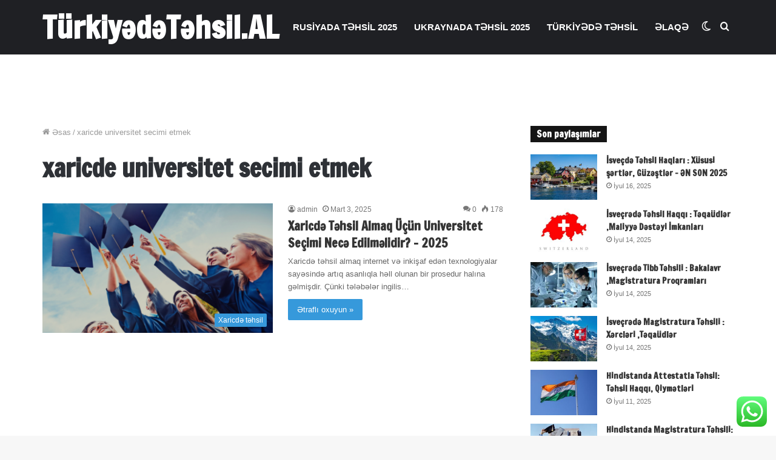

--- FILE ---
content_type: text/html; charset=UTF-8
request_url: https://turkiyedetehsil.al/tag/xaricde-universitet-secimi-etmek/
body_size: 14587
content:
<!DOCTYPE html><html lang="az" class="" data-skin="light"><head><meta charset="UTF-8" /><link data-optimized="2" rel="stylesheet" href="https://turkiyedetehsil.al/wp-content/litespeed/css/661d497fd985bfbaeeb81a70b2f58525.css?ver=1b2a4" /><link rel="profile" href="http://gmpg.org/xfn/11" /><meta name='robots' content='index, follow, max-image-preview:large, max-snippet:-1, max-video-preview:-1' /> <script data-cfasync="false" data-pagespeed-no-defer type="text/javascript">//
	var gtm4wp_datalayer_name = "dataLayer";
	var dataLayer = dataLayer || [];
//</script> <title>xaricde universitet secimi etmek Archives - Turkiyede Tehsil Al</title><link rel="canonical" href="https://turkiyedetehsil.al/tag/xaricde-universitet-secimi-etmek/" /><meta property="og:locale" content="az_AZ" /><meta property="og:type" content="article" /><meta property="og:title" content="xaricde universitet secimi etmek Archives" /><meta property="og:url" content="https://turkiyedetehsil.al/tag/xaricde-universitet-secimi-etmek/" /><meta property="og:site_name" content="Turkiyede Tehsil Al" /><meta name="twitter:card" content="summary_large_image" /> <script type="application/ld+json" class="yoast-schema-graph">{"@context":"https://schema.org","@graph":[{"@type":"CollectionPage","@id":"https://turkiyedetehsil.al/tag/xaricde-universitet-secimi-etmek/","url":"https://turkiyedetehsil.al/tag/xaricde-universitet-secimi-etmek/","name":"xaricde universitet secimi etmek Archives - Turkiyede Tehsil Al","isPartOf":{"@id":"https://turkiyedetehsil.al/#website"},"primaryImageOfPage":{"@id":"https://turkiyedetehsil.al/tag/xaricde-universitet-secimi-etmek/#primaryimage"},"image":{"@id":"https://turkiyedetehsil.al/tag/xaricde-universitet-secimi-etmek/#primaryimage"},"thumbnailUrl":"https://turkiyedetehsil.al/wp-content/uploads/2022/08/higher-education-admission-help-image-e1661795059259.png","breadcrumb":{"@id":"https://turkiyedetehsil.al/tag/xaricde-universitet-secimi-etmek/#breadcrumb"},"inLanguage":"az"},{"@type":"ImageObject","inLanguage":"az","@id":"https://turkiyedetehsil.al/tag/xaricde-universitet-secimi-etmek/#primaryimage","url":"https://turkiyedetehsil.al/wp-content/uploads/2022/08/higher-education-admission-help-image-e1661795059259.png","contentUrl":"https://turkiyedetehsil.al/wp-content/uploads/2022/08/higher-education-admission-help-image-e1661795059259.png","width":800,"height":450,"caption":"xaricde universitet secimi"},{"@type":"BreadcrumbList","@id":"https://turkiyedetehsil.al/tag/xaricde-universitet-secimi-etmek/#breadcrumb","itemListElement":[{"@type":"ListItem","position":1,"name":"Home","item":"https://turkiyedetehsil.al/"},{"@type":"ListItem","position":2,"name":"xaricde universitet secimi etmek"}]},{"@type":"WebSite","@id":"https://turkiyedetehsil.al/#website","url":"https://turkiyedetehsil.al/","name":"Turkiyede Tehsil Al","description":"","potentialAction":[{"@type":"SearchAction","target":{"@type":"EntryPoint","urlTemplate":"https://turkiyedetehsil.al/?s={search_term_string}"},"query-input":{"@type":"PropertyValueSpecification","valueRequired":true,"valueName":"search_term_string"}}],"inLanguage":"az"}]}</script> <link rel="alternate" type="application/rss+xml" title="Turkiyede Tehsil Al &raquo; Qidalandırıcısı" href="https://turkiyedetehsil.al/feed/" /><link rel="alternate" type="application/rss+xml" title="Turkiyede Tehsil Al &raquo; Şərh Qidalandırıcısı" href="https://turkiyedetehsil.al/comments/feed/" /><link rel="alternate" type="application/rss+xml" title="Turkiyede Tehsil Al &raquo; xaricde universitet secimi etmek Etiket Qidalandırıcısı" href="https://turkiyedetehsil.al/tag/xaricde-universitet-secimi-etmek/feed/" /><style id='wp-block-image-inline-css' type='text/css'>.wp-block-image>a,.wp-block-image>figure>a{display:inline-block}.wp-block-image img{box-sizing:border-box;height:auto;max-width:100%;vertical-align:bottom}@media not (prefers-reduced-motion){.wp-block-image img.hide{visibility:hidden}.wp-block-image img.show{animation:show-content-image .4s}}.wp-block-image[style*=border-radius] img,.wp-block-image[style*=border-radius]>a{border-radius:inherit}.wp-block-image.has-custom-border img{box-sizing:border-box}.wp-block-image.aligncenter{text-align:center}.wp-block-image.alignfull>a,.wp-block-image.alignwide>a{width:100%}.wp-block-image.alignfull img,.wp-block-image.alignwide img{height:auto;width:100%}.wp-block-image .aligncenter,.wp-block-image .alignleft,.wp-block-image .alignright,.wp-block-image.aligncenter,.wp-block-image.alignleft,.wp-block-image.alignright{display:table}.wp-block-image .aligncenter>figcaption,.wp-block-image .alignleft>figcaption,.wp-block-image .alignright>figcaption,.wp-block-image.aligncenter>figcaption,.wp-block-image.alignleft>figcaption,.wp-block-image.alignright>figcaption{caption-side:bottom;display:table-caption}.wp-block-image .alignleft{float:left;margin:.5em 1em .5em 0}.wp-block-image .alignright{float:right;margin:.5em 0 .5em 1em}.wp-block-image .aligncenter{margin-left:auto;margin-right:auto}.wp-block-image :where(figcaption){margin-bottom:1em;margin-top:.5em}.wp-block-image.is-style-circle-mask img{border-radius:9999px}@supports ((-webkit-mask-image:none) or (mask-image:none)) or (-webkit-mask-image:none){.wp-block-image.is-style-circle-mask img{border-radius:0;-webkit-mask-image:url('data:image/svg+xml;utf8,<svg viewBox="0 0 100 100" xmlns="http://www.w3.org/2000/svg"><circle cx="50" cy="50" r="50"/></svg>');mask-image:url('data:image/svg+xml;utf8,<svg viewBox="0 0 100 100" xmlns="http://www.w3.org/2000/svg"><circle cx="50" cy="50" r="50"/></svg>');mask-mode:alpha;-webkit-mask-position:center;mask-position:center;-webkit-mask-repeat:no-repeat;mask-repeat:no-repeat;-webkit-mask-size:contain;mask-size:contain}}:root :where(.wp-block-image.is-style-rounded img,.wp-block-image .is-style-rounded img){border-radius:9999px}.wp-block-image figure{margin:0}.wp-lightbox-container{display:flex;flex-direction:column;position:relative}.wp-lightbox-container img{cursor:zoom-in}.wp-lightbox-container img:hover+button{opacity:1}.wp-lightbox-container button{align-items:center;backdrop-filter:blur(16px) saturate(180%);background-color:#5a5a5a40;border:none;border-radius:4px;cursor:zoom-in;display:flex;height:20px;justify-content:center;opacity:0;padding:0;position:absolute;right:16px;text-align:center;top:16px;width:20px;z-index:100}@media not (prefers-reduced-motion){.wp-lightbox-container button{transition:opacity .2s ease}}.wp-lightbox-container button:focus-visible{outline:3px auto #5a5a5a40;outline:3px auto -webkit-focus-ring-color;outline-offset:3px}.wp-lightbox-container button:hover{cursor:pointer;opacity:1}.wp-lightbox-container button:focus{opacity:1}.wp-lightbox-container button:focus,.wp-lightbox-container button:hover,.wp-lightbox-container button:not(:hover):not(:active):not(.has-background){background-color:#5a5a5a40;border:none}.wp-lightbox-overlay{box-sizing:border-box;cursor:zoom-out;height:100vh;left:0;overflow:hidden;position:fixed;top:0;visibility:hidden;width:100%;z-index:100000}.wp-lightbox-overlay .close-button{align-items:center;cursor:pointer;display:flex;justify-content:center;min-height:40px;min-width:40px;padding:0;position:absolute;right:calc(env(safe-area-inset-right) + 16px);top:calc(env(safe-area-inset-top) + 16px);z-index:5000000}.wp-lightbox-overlay .close-button:focus,.wp-lightbox-overlay .close-button:hover,.wp-lightbox-overlay .close-button:not(:hover):not(:active):not(.has-background){background:none;border:none}.wp-lightbox-overlay .lightbox-image-container{height:var(--wp--lightbox-container-height);left:50%;overflow:hidden;position:absolute;top:50%;transform:translate(-50%,-50%);transform-origin:top left;width:var(--wp--lightbox-container-width);z-index:9999999999}.wp-lightbox-overlay .wp-block-image{align-items:center;box-sizing:border-box;display:flex;height:100%;justify-content:center;margin:0;position:relative;transform-origin:0 0;width:100%;z-index:3000000}.wp-lightbox-overlay .wp-block-image img{height:var(--wp--lightbox-image-height);min-height:var(--wp--lightbox-image-height);min-width:var(--wp--lightbox-image-width);width:var(--wp--lightbox-image-width)}.wp-lightbox-overlay .wp-block-image figcaption{display:none}.wp-lightbox-overlay button{background:none;border:none}.wp-lightbox-overlay .scrim{background-color:#fff;height:100%;opacity:.9;position:absolute;width:100%;z-index:2000000}.wp-lightbox-overlay.active{visibility:visible}@media not (prefers-reduced-motion){.wp-lightbox-overlay.active{animation:turn-on-visibility .25s both}.wp-lightbox-overlay.active img{animation:turn-on-visibility .35s both}.wp-lightbox-overlay.show-closing-animation:not(.active){animation:turn-off-visibility .35s both}.wp-lightbox-overlay.show-closing-animation:not(.active) img{animation:turn-off-visibility .25s both}.wp-lightbox-overlay.zoom.active{animation:none;opacity:1;visibility:visible}.wp-lightbox-overlay.zoom.active .lightbox-image-container{animation:lightbox-zoom-in .4s}.wp-lightbox-overlay.zoom.active .lightbox-image-container img{animation:none}.wp-lightbox-overlay.zoom.active .scrim{animation:turn-on-visibility .4s forwards}.wp-lightbox-overlay.zoom.show-closing-animation:not(.active){animation:none}.wp-lightbox-overlay.zoom.show-closing-animation:not(.active) .lightbox-image-container{animation:lightbox-zoom-out .4s}.wp-lightbox-overlay.zoom.show-closing-animation:not(.active) .lightbox-image-container img{animation:none}.wp-lightbox-overlay.zoom.show-closing-animation:not(.active) .scrim{animation:turn-off-visibility .4s forwards}}@keyframes show-content-image{0%{visibility:hidden}99%{visibility:hidden}to{visibility:visible}}@keyframes turn-on-visibility{0%{opacity:0}to{opacity:1}}@keyframes turn-off-visibility{0%{opacity:1;visibility:visible}99%{opacity:0;visibility:visible}to{opacity:0;visibility:hidden}}@keyframes lightbox-zoom-in{0%{transform:translate(calc((-100vw + var(--wp--lightbox-scrollbar-width))/2 + var(--wp--lightbox-initial-left-position)),calc(-50vh + var(--wp--lightbox-initial-top-position))) scale(var(--wp--lightbox-scale))}to{transform:translate(-50%,-50%) scale(1)}}@keyframes lightbox-zoom-out{0%{transform:translate(-50%,-50%) scale(1);visibility:visible}99%{visibility:visible}to{transform:translate(calc((-100vw + var(--wp--lightbox-scrollbar-width))/2 + var(--wp--lightbox-initial-left-position)),calc(-50vh + var(--wp--lightbox-initial-top-position))) scale(var(--wp--lightbox-scale));visibility:hidden}}
/*# sourceURL=https://turkiyedetehsil.al/wp-includes/blocks/image/style.min.css */</style> <script type="text/javascript" src="https://turkiyedetehsil.al/wp-includes/js/jquery/jquery.min.js?ver=3.7.1" id="jquery-core-js"></script> <link rel="https://api.w.org/" href="https://turkiyedetehsil.al/wp-json/" /><link rel="alternate" title="JSON" type="application/json" href="https://turkiyedetehsil.al/wp-json/wp/v2/tags/245" /><link rel="EditURI" type="application/rsd+xml" title="RSD" href="https://turkiyedetehsil.al/xmlrpc.php?rsd" /><meta name="generator" content="WordPress 6.9" /> <script data-cfasync="false" data-pagespeed-no-defer type="text/javascript">//
	var dataLayer_content = {"pagePostType":"post","pagePostType2":"tag-post"};
	dataLayer.push( dataLayer_content );//</script> <script data-cfasync="false">//
(function(w,d,s,l,i){w[l]=w[l]||[];w[l].push({'gtm.start':
new Date().getTime(),event:'gtm.js'});var f=d.getElementsByTagName(s)[0],
j=d.createElement(s),dl=l!='dataLayer'?'&l='+l:'';j.async=true;j.src=
'//www.googletagmanager.com/gtm.'+'js?id='+i+dl;f.parentNode.insertBefore(j,f);
})(window,document,'script','dataLayer','GTM-MTXWT6G');//</script> <meta http-equiv="X-UA-Compatible" content="IE=edge"><meta name="theme-color" content="#3498db" /><meta name="viewport" content="width=device-width, initial-scale=1.0" /><link rel="icon" href="https://turkiyedetehsil.al/wp-content/uploads/2021/10/apple-touch-icon-150x150.png" sizes="32x32" /><link rel="icon" href="https://turkiyedetehsil.al/wp-content/uploads/2021/10/apple-touch-icon.png" sizes="192x192" /><link rel="apple-touch-icon" href="https://turkiyedetehsil.al/wp-content/uploads/2021/10/apple-touch-icon.png" /><meta name="msapplication-TileImage" content="https://turkiyedetehsil.al/wp-content/uploads/2021/10/apple-touch-icon.png" /></head><body id="tie-body" class="archive tag tag-xaricde-universitet-secimi-etmek tag-245 wp-theme-jannah wrapper-has-shadow block-head-4 magazine2 is-thumb-overlay-disabled is-desktop is-header-layout-1 sidebar-right has-sidebar"><div class="background-overlay"><div id="tie-container" class="site tie-container"><div id="tie-wrapper"><header id="theme-header" class="theme-header header-layout-1 main-nav-dark main-nav-default-dark main-nav-above no-stream-item has-normal-width-logo mobile-header-default"><div class="main-nav-wrapper"><nav id="main-nav" data-skin="search-in-main-nav" class="main-nav header-nav live-search-parent" style="line-height:89px" aria-label="Primary Navigation"><div class="container"><div class="main-menu-wrapper"><div id="mobile-header-components-area_1" class="mobile-header-components"><ul class="components"><li class="mobile-component_menu custom-menu-link"><a href="#" id="mobile-menu-icon" class=""><span class="tie-mobile-menu-icon nav-icon is-layout-1"></span><span class="screen-reader-text">Menu</span></a></li></ul></div><div class="header-layout-1-logo" ><div id="logo" class="text-logo" style="margin-top: 20px; margin-bottom: 20px;">
<a title="TürkiyədəTəhsil.AL" href="https://turkiyedetehsil.al/"><div class="logo-text">TürkiyədəTəhsil.AL</div>			</a></div></div><div id="mobile-header-components-area_2" class="mobile-header-components"><ul class="components"><li class="mobile-component_search custom-menu-link">
<a href="#" class="tie-search-trigger-mobile">
<span class="tie-icon-search tie-search-icon" aria-hidden="true"></span>
<span class="screen-reader-text">Axtar</span>
</a></li></ul></div><div id="menu-components-wrap"><div class="main-menu main-menu-wrap tie-alignleft"><div id="main-nav-menu" class="main-menu header-menu"><ul id="menu-tielabs-main-menu" class="menu" role="menubar"><li id="menu-item-1176" class="menu-item menu-item-type-post_type menu-item-object-post menu-item-1176"><a href="https://turkiyedetehsil.al/rusiyada-tehsil/">Rusiyada Təhsil 2025</a></li><li id="menu-item-1177" class="menu-item menu-item-type-post_type menu-item-object-post menu-item-1177"><a href="https://turkiyedetehsil.al/ukraynada-tehsil/">Ukraynada Təhsil 2025</a></li><li id="menu-item-1184" class="menu-item menu-item-type-post_type menu-item-object-post menu-item-1184"><a href="https://turkiyedetehsil.al/turkiyede-tehsil-2025/">Türkiyədə Təhsil</a></li><li id="menu-item-1185" class="menu-item menu-item-type-post_type menu-item-object-page menu-item-1185"><a href="https://turkiyedetehsil.al/elaqe/">Əlaqə</a></li></ul></div></div><ul class="components"><li class="search-compact-icon menu-item custom-menu-link">
<a href="#" class="tie-search-trigger">
<span class="tie-icon-search tie-search-icon" aria-hidden="true"></span>
<span class="screen-reader-text">Axtar</span>
</a></li><li class="skin-icon menu-item custom-menu-link">
<a href="#" class="change-skin" title="Switch skin">
<span class="tie-icon-moon change-skin-icon" aria-hidden="true"></span>
<span class="screen-reader-text">Switch skin</span>
</a></li></ul></div></div></div></nav></div></header><div id="content" class="site-content container"><div id="main-content-row" class="tie-row main-content-row"><div class="main-content tie-col-md-8 tie-col-xs-12" role="main"><header class="entry-header-outer container-wrapper"><nav id="breadcrumb"><a href="https://turkiyedetehsil.al/"><span class="tie-icon-home" aria-hidden="true"></span> Əsas</a><em class="delimiter">/</em><span class="current">xaricde universitet secimi etmek</span></nav><script type="application/ld+json">{"@context":"http:\/\/schema.org","@type":"BreadcrumbList","@id":"#Breadcrumb","itemListElement":[{"@type":"ListItem","position":1,"item":{"name":"\u018fsas","@id":"https:\/\/turkiyedetehsil.al\/"}}]}</script><h1 class="page-title">xaricde universitet secimi etmek</h1></header><div class="mag-box wide-post-box"><div class="container-wrapper"><div class="mag-box-container clearfix"><ul id="posts-container" data-layout="default" data-settings="{'uncropped_image':'jannah-image-post','category_meta':true,'post_meta':true,'excerpt':'true','excerpt_length':'20','read_more':'true','read_more_text':false,'media_overlay':true,'title_length':0,'is_full':false,'is_category':false}" class="posts-items"><li class="post-item  post-1381 post type-post status-publish format-standard has-post-thumbnail category-xaricde-tehsil tag-attestatla-xaricde-tehsil tag-attsetatla-xaricde-tehsil tag-universitet-secimi tag-universitet-secimi-etmek tag-xaricde-imtahansiz-tehsil tag-xaricde-pulsuz-tehsil tag-xaricde-tehsil tag-xaricde-tehsil-2022 tag-xaricde-tehsil-almaq tag-xaricde-tehsil-almaq-ucun-imtahanlar tag-xaricde-tehsil-almaq-ucun-lazim-olan-senedler tag-xaricde-tehsil-almaq-ucun-ne-etmeli tag-xaricde-tehsil-almaq-ucun-ne-lazimdir tag-xaricde-tehsil-dovlet-proqrami tag-xaricde-tehsil-imtahanlari tag-xaricde-tehsil-proqramlari tag-xaricde-tehsil-sirketleri tag-xaricde-universitet-secimi tag-xaricde-universitet-secimi-etmek tag-xaricd-pulsuz-thsil tag-xaricd-thsil tag-xaricd-thsil-almaq tag-xaricd-thsil-almaq-ucun-n-etmli tag-xaricd-thsil-proqramlari tag-xaricd-thsil-ucun-imtahanlar tag-xaricd-universitet-secimi tie-standard">
<a aria-label="Xaricdə Təhsil Almaq Üçün Universitet Seçimi Necə Edilməlidir? &#8211; 2025" href="https://turkiyedetehsil.al/xaricde-tehsil-universitet-secimi/" class="post-thumb"><span class="post-cat-wrap"><span class="post-cat tie-cat-147">Xaricdə təhsil</span></span><img data-lazyloaded="1" src="[data-uri]" width="390" height="220" data-src="https://turkiyedetehsil.al/wp-content/uploads/2022/08/higher-education-admission-help-image-e1661795059259-390x220.png" class="attachment-jannah-image-large size-jannah-image-large wp-post-image" alt="xaricde universitet secimi" decoding="async" fetchpriority="high" data-srcset="https://turkiyedetehsil.al/wp-content/uploads/2022/08/higher-education-admission-help-image-e1661795059259-390x220.png 390w, https://turkiyedetehsil.al/wp-content/uploads/2022/08/higher-education-admission-help-image-e1661795059259-300x169.png 300w, https://turkiyedetehsil.al/wp-content/uploads/2022/08/higher-education-admission-help-image-e1661795059259-768x432.png 768w, https://turkiyedetehsil.al/wp-content/uploads/2022/08/higher-education-admission-help-image-e1661795059259.png 800w" data-sizes="(max-width: 390px) 100vw, 390px" /><noscript><img width="390" height="220" src="https://turkiyedetehsil.al/wp-content/uploads/2022/08/higher-education-admission-help-image-e1661795059259-390x220.png" class="attachment-jannah-image-large size-jannah-image-large wp-post-image" alt="xaricde universitet secimi" decoding="async" fetchpriority="high" srcset="https://turkiyedetehsil.al/wp-content/uploads/2022/08/higher-education-admission-help-image-e1661795059259-390x220.png 390w, https://turkiyedetehsil.al/wp-content/uploads/2022/08/higher-education-admission-help-image-e1661795059259-300x169.png 300w, https://turkiyedetehsil.al/wp-content/uploads/2022/08/higher-education-admission-help-image-e1661795059259-768x432.png 768w, https://turkiyedetehsil.al/wp-content/uploads/2022/08/higher-education-admission-help-image-e1661795059259.png 800w" sizes="(max-width: 390px) 100vw, 390px" /></noscript></a><div class="post-details"><div class="post-meta clearfix"><span class="author-meta single-author no-avatars"><span class="meta-item meta-author-wrapper meta-author-1"><span class="meta-author"><a href="https://turkiyedetehsil.al/author/admin/" class="author-name tie-icon" title="admin">admin</a></span></span></span><span class="date meta-item tie-icon">Mart 3, 2025</span><div class="tie-alignright"><span class="meta-comment tie-icon meta-item fa-before">0</span><span class="meta-views meta-item "><span class="tie-icon-fire" aria-hidden="true"></span> 178 </span></div></div><h2 class="post-title"><a href="https://turkiyedetehsil.al/xaricde-tehsil-universitet-secimi/">Xaricdə Təhsil Almaq Üçün Universitet Seçimi Necə Edilməlidir? &#8211; 2025</a></h2><p class="post-excerpt">Xaricdə təhsil almaq internet və inkişaf edən texnologiyalar sayəsində artıq asanlıqla həll olunan bir prosedur halına gəlmişdir. Çünki tələbələr ingilis&hellip;</p>
<a class="more-link button" href="https://turkiyedetehsil.al/xaricde-tehsil-universitet-secimi/">Ətraflı oxuyun »</a></div></li></ul><div class="clearfix"></div></div></div></div></div><aside class="sidebar tie-col-md-4 tie-col-xs-12 normal-side is-sticky" aria-label="Primary Sidebar"><div class="theiaStickySidebar"><div id="posts-list-widget-7" class="container-wrapper widget posts-list"><div class="widget-title the-global-title has-block-head-4"><div class="the-subtitle">Son paylaşımlar</div></div><div class="widget-posts-list-wrapper"><div class="widget-posts-list-container"  data-current="1" data-query="{'number':'8','offset':'','order':'latest','id':['147']}" data-style="[]"><ul class="posts-list-items widget-posts-wrapper"><li class="widget-single-post-item widget-post-list tie-standard"><div class="post-widget-thumbnail">
<a aria-label="İsveçdə Təhsil Haqları : Xüsusi şərtlər, Güzəştlər &#8211; ƏN SON 2025" href="https://turkiyedetehsil.al/isvec-tehsil-haqqi/" class="post-thumb"><img data-lazyloaded="1" src="[data-uri]" width="220" height="150" data-src="https://turkiyedetehsil.al/wp-content/uploads/2025/07/stockholm-archipelago-220x150.jpg" class="attachment-jannah-image-small size-jannah-image-small tie-small-image wp-post-image" alt="" decoding="async" loading="lazy" /><noscript><img width="220" height="150" src="https://turkiyedetehsil.al/wp-content/uploads/2025/07/stockholm-archipelago-220x150.jpg" class="attachment-jannah-image-small size-jannah-image-small tie-small-image wp-post-image" alt="" decoding="async" loading="lazy" /></noscript></a></div><div class="post-widget-body ">
<a class="post-title the-subtitle" href="https://turkiyedetehsil.al/isvec-tehsil-haqqi/">İsveçdə Təhsil Haqları : Xüsusi şərtlər, Güzəştlər &#8211; ƏN SON 2025</a><div class="post-meta">
<span class="date meta-item tie-icon">İyul 16, 2025</span></div></div></li><li class="widget-single-post-item widget-post-list tie-standard"><div class="post-widget-thumbnail">
<a aria-label="İsveçrədə Təhsil Haqqı : Təqaüdlər ,Maliyyə Dəstəyi İmkanları" href="https://turkiyedetehsil.al/isvecrede-tehsil-haqqi/" class="post-thumb"><img data-lazyloaded="1" src="[data-uri]" width="220" height="150" data-src="https://turkiyedetehsil.al/wp-content/uploads/2025/06/eff57dd83fd77cfdfd599454ecfcc418-220x150.jpg" class="attachment-jannah-image-small size-jannah-image-small tie-small-image wp-post-image" alt="" decoding="async" loading="lazy" /><noscript><img width="220" height="150" src="https://turkiyedetehsil.al/wp-content/uploads/2025/06/eff57dd83fd77cfdfd599454ecfcc418-220x150.jpg" class="attachment-jannah-image-small size-jannah-image-small tie-small-image wp-post-image" alt="" decoding="async" loading="lazy" /></noscript></a></div><div class="post-widget-body ">
<a class="post-title the-subtitle" href="https://turkiyedetehsil.al/isvecrede-tehsil-haqqi/">İsveçrədə Təhsil Haqqı : Təqaüdlər ,Maliyyə Dəstəyi İmkanları</a><div class="post-meta">
<span class="date meta-item tie-icon">İyul 14, 2025</span></div></div></li><li class="widget-single-post-item widget-post-list tie-standard"><div class="post-widget-thumbnail">
<a aria-label="İsveçrədə Tibb Təhsili : Bakalavr ,Magistratura Proqramları" href="https://turkiyedetehsil.al/isvecrede-tibb-tehsili/" class="post-thumb"><img data-lazyloaded="1" src="[data-uri]" width="220" height="150" data-src="https://turkiyedetehsil.al/wp-content/uploads/2025/06/564931a608949b3fd3f44e4aecc68081-220x150.jpg" class="attachment-jannah-image-small size-jannah-image-small tie-small-image wp-post-image" alt="" decoding="async" loading="lazy" /><noscript><img width="220" height="150" src="https://turkiyedetehsil.al/wp-content/uploads/2025/06/564931a608949b3fd3f44e4aecc68081-220x150.jpg" class="attachment-jannah-image-small size-jannah-image-small tie-small-image wp-post-image" alt="" decoding="async" loading="lazy" /></noscript></a></div><div class="post-widget-body ">
<a class="post-title the-subtitle" href="https://turkiyedetehsil.al/isvecrede-tibb-tehsili/">İsveçrədə Tibb Təhsili : Bakalavr ,Magistratura Proqramları</a><div class="post-meta">
<span class="date meta-item tie-icon">İyul 14, 2025</span></div></div></li><li class="widget-single-post-item widget-post-list tie-standard"><div class="post-widget-thumbnail">
<a aria-label="İsveçrədə Magistratura Təhsili : Xərcləri ,Təqaüdlər" href="https://turkiyedetehsil.al/isvecrede-magistratura-tehsili/" class="post-thumb"><img data-lazyloaded="1" src="[data-uri]" width="220" height="150" data-src="https://turkiyedetehsil.al/wp-content/uploads/2025/06/f26a9d22218ba4d21311b5212e3f99c9-220x150.jpg" class="attachment-jannah-image-small size-jannah-image-small tie-small-image wp-post-image" alt="" decoding="async" loading="lazy" /><noscript><img width="220" height="150" src="https://turkiyedetehsil.al/wp-content/uploads/2025/06/f26a9d22218ba4d21311b5212e3f99c9-220x150.jpg" class="attachment-jannah-image-small size-jannah-image-small tie-small-image wp-post-image" alt="" decoding="async" loading="lazy" /></noscript></a></div><div class="post-widget-body ">
<a class="post-title the-subtitle" href="https://turkiyedetehsil.al/isvecrede-magistratura-tehsili/">İsveçrədə Magistratura Təhsili : Xərcləri ,Təqaüdlər</a><div class="post-meta">
<span class="date meta-item tie-icon">İyul 14, 2025</span></div></div></li><li class="widget-single-post-item widget-post-list tie-standard"><div class="post-widget-thumbnail">
<a aria-label="Hindistanda Attestatla Təhsil: Təhsil Haqqı, Qiymətləri" href="https://turkiyedetehsil.al/hindistanda-attestatla-tehsil/" class="post-thumb"><img data-lazyloaded="1" src="[data-uri]" width="220" height="150" data-src="https://turkiyedetehsil.al/wp-content/uploads/2025/07/g02673b8_indian-flag-_625x300_08_August_24-220x150.jpg" class="attachment-jannah-image-small size-jannah-image-small tie-small-image wp-post-image" alt="" decoding="async" loading="lazy" /><noscript><img width="220" height="150" src="https://turkiyedetehsil.al/wp-content/uploads/2025/07/g02673b8_indian-flag-_625x300_08_August_24-220x150.jpg" class="attachment-jannah-image-small size-jannah-image-small tie-small-image wp-post-image" alt="" decoding="async" loading="lazy" /></noscript></a></div><div class="post-widget-body ">
<a class="post-title the-subtitle" href="https://turkiyedetehsil.al/hindistanda-attestatla-tehsil/">Hindistanda Attestatla Təhsil: Təhsil Haqqı, Qiymətləri</a><div class="post-meta">
<span class="date meta-item tie-icon">İyul 11, 2025</span></div></div></li><li class="widget-single-post-item widget-post-list tie-standard"><div class="post-widget-thumbnail">
<a aria-label="Hindistanda Magistratura Təhsili: Təqaüd, Güzəşt İmkanları" href="https://turkiyedetehsil.al/hindistanda-magistratura-tehsili/" class="post-thumb"><img data-lazyloaded="1" src="[data-uri]" width="220" height="150" data-src="https://turkiyedetehsil.al/wp-content/uploads/2025/07/thequint-2018-02-e249c530-47dd-4481-8c53-017b666f745e-iStock-477633485.jpg-220x150.webp" class="attachment-jannah-image-small size-jannah-image-small tie-small-image wp-post-image" alt="" decoding="async" loading="lazy" /><noscript><img width="220" height="150" src="https://turkiyedetehsil.al/wp-content/uploads/2025/07/thequint-2018-02-e249c530-47dd-4481-8c53-017b666f745e-iStock-477633485.jpg-220x150.webp" class="attachment-jannah-image-small size-jannah-image-small tie-small-image wp-post-image" alt="" decoding="async" loading="lazy" /></noscript></a></div><div class="post-widget-body ">
<a class="post-title the-subtitle" href="https://turkiyedetehsil.al/hindistanda-magistratura-tehsili/">Hindistanda Magistratura Təhsili: Təqaüd, Güzəşt İmkanları</a><div class="post-meta">
<span class="date meta-item tie-icon">İyul 11, 2025</span></div></div></li><li class="widget-single-post-item widget-post-list tie-standard"><div class="post-widget-thumbnail">
<a aria-label="Qətərdə Doktorantura Təhsili: İmkanlar, Qəbul Qaydaları, Xərclər-2025" href="https://turkiyedetehsil.al/qeter-doktorantura-imkani/" class="post-thumb"><img data-lazyloaded="1" src="[data-uri]" width="220" height="150" data-src="https://turkiyedetehsil.al/wp-content/uploads/2025/07/dg2ygd-220x150.jpg" class="attachment-jannah-image-small size-jannah-image-small tie-small-image wp-post-image" alt="" decoding="async" loading="lazy" /><noscript><img width="220" height="150" src="https://turkiyedetehsil.al/wp-content/uploads/2025/07/dg2ygd-220x150.jpg" class="attachment-jannah-image-small size-jannah-image-small tie-small-image wp-post-image" alt="" decoding="async" loading="lazy" /></noscript></a></div><div class="post-widget-body ">
<a class="post-title the-subtitle" href="https://turkiyedetehsil.al/qeter-doktorantura-imkani/">Qətərdə Doktorantura Təhsili: İmkanlar, Qəbul Qaydaları, Xərclər-2025</a><div class="post-meta">
<span class="date meta-item tie-icon">İyul 11, 2025</span></div></div></li><li class="widget-single-post-item widget-post-list tie-standard"><div class="post-widget-thumbnail">
<a aria-label="Hindistanda İxtisaslar: Sosial Elmlər, Humanitar İxtisaslar &#8211; ƏN SON 2025" href="https://turkiyedetehsil.al/hindistanda-ixtisaslar-2025/" class="post-thumb"><img data-lazyloaded="1" src="[data-uri]" width="220" height="150" data-src="https://turkiyedetehsil.al/wp-content/uploads/2025/07/allahabad-1-220x150.jpg" class="attachment-jannah-image-small size-jannah-image-small tie-small-image wp-post-image" alt="" decoding="async" loading="lazy" /><noscript><img width="220" height="150" src="https://turkiyedetehsil.al/wp-content/uploads/2025/07/allahabad-1-220x150.jpg" class="attachment-jannah-image-small size-jannah-image-small tie-small-image wp-post-image" alt="" decoding="async" loading="lazy" /></noscript></a></div><div class="post-widget-body ">
<a class="post-title the-subtitle" href="https://turkiyedetehsil.al/hindistanda-ixtisaslar-2025/">Hindistanda İxtisaslar: Sosial Elmlər, Humanitar İxtisaslar &#8211; ƏN SON 2025</a><div class="post-meta">
<span class="date meta-item tie-icon">İyul 11, 2025</span></div></div></li></ul></div><div class="widget-pagination-wrapper"><a class="widget-pagination next-posts show-more-button load-more-button" href="#" data-text="Daha çox yükləyin">Daha çox yükləyin</a></div></div><div class="clearfix"></div></div></div></aside></div></div><footer id="footer" class="site-footer dark-skin dark-widgetized-area"><div id="footer-widgets-container"><div class="container"><div class="footer-widget-area "><div class="tie-row"><div class="tie-col-sm-8 normal-side"><div id="tag_cloud-1" class="container-wrapper widget widget_tag_cloud"><div class="tagcloud"><a href="https://turkiyedetehsil.al/category/xaricde-tehsil/avstraliyada-t%c9%99hsil/" class="tag-cloud-link tag-link-4838 tag-link-position-1" style="font-size: 13.009174311927pt;" aria-label="Avstraliyada Təhsil (11 items)">Avstraliyada Təhsil</a>
<a href="https://turkiyedetehsil.al/category/avstriyada-t%c9%99hsil/" class="tag-cloud-link tag-link-747 tag-link-position-2" style="font-size: 13.009174311927pt;" aria-label="Avstriyada Təhsil (11 items)">Avstriyada Təhsil</a>
<a href="https://turkiyedetehsil.al/category/belcikada-t%c9%99hsil/" class="tag-cloud-link tag-link-5761 tag-link-position-3" style="font-size: 13.009174311927pt;" aria-label="Belçikada Təhsil (11 items)">Belçikada Təhsil</a>
<a href="https://turkiyedetehsil.al/category/bolqaristanda-t%c9%99hsil/" class="tag-cloud-link tag-link-3522 tag-link-position-4" style="font-size: 13.009174311927pt;" aria-label="Bolqarıstanda Təhsil (11 items)">Bolqarıstanda Təhsil</a>
<a href="https://turkiyedetehsil.al/category/xaricde-tehsil/c%c9%99nubi-koreyada-t%c9%99hsil/" class="tag-cloud-link tag-link-6747 tag-link-position-5" style="font-size: 12.752293577982pt;" aria-label="Cənubi Koreyada Təhsil (10 items)">Cənubi Koreyada Təhsil</a>
<a href="https://turkiyedetehsil.al/category/dubayda-t%c9%99hsil/" class="tag-cloud-link tag-link-7466 tag-link-position-6" style="font-size: 9.1559633027523pt;" aria-label="Dubayda Təhsil (2 items)">Dubayda Təhsil</a>
<a href="https://turkiyedetehsil.al/category/estoniyada-t%c9%99hsil/" class="tag-cloud-link tag-link-2455 tag-link-position-7" style="font-size: 13.009174311927pt;" aria-label="Estoniyada Təhsil (11 items)">Estoniyada Təhsil</a>
<a href="https://turkiyedetehsil.al/category/finlandiyada-t%c9%99hsil/" class="tag-cloud-link tag-link-4277 tag-link-position-8" style="font-size: 13.009174311927pt;" aria-label="Finlandiyada Təhsil (11 items)">Finlandiyada Təhsil</a>
<a href="https://turkiyedetehsil.al/category/xaricde-tehsil/hindistanda-t%c9%99hsil/" class="tag-cloud-link tag-link-7968 tag-link-position-9" style="font-size: 9.9266055045872pt;" aria-label="Hindistanda Təhsil (3 items)">Hindistanda Təhsil</a>
<a href="https://turkiyedetehsil.al/category/latviyada-t%c9%99hsil/" class="tag-cloud-link tag-link-1839 tag-link-position-10" style="font-size: 12.174311926606pt;" aria-label="Latviyada Təhsil (8 items)">Latviyada Təhsil</a>
<a href="https://turkiyedetehsil.al/category/litvada-t%c9%99hsil/" class="tag-cloud-link tag-link-2233 tag-link-position-11" style="font-size: 12.752293577982pt;" aria-label="Litvada Təhsil (10 items)">Litvada Təhsil</a>
<a href="https://turkiyedetehsil.al/category/macaristanda-t%c9%99hsil/" class="tag-cloud-link tag-link-993 tag-link-position-12" style="font-size: 13.009174311927pt;" aria-label="Macarıstanda Təhsil (11 items)">Macarıstanda Təhsil</a>
<a href="https://turkiyedetehsil.al/category/malayziyada-t%c9%99hsil/" class="tag-cloud-link tag-link-7564 tag-link-position-13" style="font-size: 11.082568807339pt;" aria-label="Malayziyada Təhsil (5 items)">Malayziyada Təhsil</a>
<a href="https://turkiyedetehsil.al/category/niderlandda-t%c9%99hsil/" class="tag-cloud-link tag-link-4467 tag-link-position-14" style="font-size: 13.009174311927pt;" aria-label="Niderlandda Təhsil (11 items)">Niderlandda Təhsil</a>
<a href="https://turkiyedetehsil.al/category/norvecd%c9%99-t%c9%99hsil-2/" class="tag-cloud-link tag-link-1404 tag-link-position-15" style="font-size: 11.532110091743pt;" aria-label="Norveçdə Təhsil (6 items)">Norveçdə Təhsil</a>
<a href="https://turkiyedetehsil.al/category/xaricde-tehsil/norvecd%c9%99-t%c9%99hsil/" class="tag-cloud-link tag-link-1403 tag-link-position-16" style="font-size: 11.082568807339pt;" aria-label="Norveçdə Təhsil (5 items)">Norveçdə Təhsil</a>
<a href="https://turkiyedetehsil.al/category/xaricde-tehsil/polsada-t%c9%99hsil/" class="tag-cloud-link tag-link-2387 tag-link-position-17" style="font-size: 12.752293577982pt;" aria-label="Polşada Təhsil (10 items)">Polşada Təhsil</a>
<a href="https://turkiyedetehsil.al/category/q%c9%99t%c9%99rd%c9%99-t%c9%99hsil/" class="tag-cloud-link tag-link-6994 tag-link-position-18" style="font-size: 13.009174311927pt;" aria-label="Qətərdə Təhsil (11 items)">Qətərdə Təhsil</a>
<a href="https://turkiyedetehsil.al/category/ruminiyada-t%c9%99hsil/" class="tag-cloud-link tag-link-3578 tag-link-position-19" style="font-size: 12.752293577982pt;" aria-label="Rumıniyada Təhsil (10 items)">Rumıniyada Təhsil</a>
<a href="https://turkiyedetehsil.al/category/xaricde-tehsil/rusiyada-tehsil/" class="tag-cloud-link tag-link-82 tag-link-position-20" style="font-size: 14.550458715596pt;" aria-label="Rusiyada Təhsil (20 items)">Rusiyada Təhsil</a>
<a href="https://turkiyedetehsil.al/category/saglamliq/" class="tag-cloud-link tag-link-246 tag-link-position-21" style="font-size: 8pt;" aria-label="Sağlamlıq (1 item)">Sağlamlıq</a>
<a href="https://turkiyedetehsil.al/category/xaricde-tehsil/turkiyede-tehsil/" class="tag-cloud-link tag-link-1 tag-link-position-22" style="font-size: 15.834862385321pt;" aria-label="Türkiyədə Təhsil (32 items)">Türkiyədə Təhsil</a>
<a href="https://turkiyedetehsil.al/category/turkiy%c9%99d%c9%99-t%c9%99hsil/" class="tag-cloud-link tag-link-2799 tag-link-position-23" style="font-size: 13.201834862385pt;" aria-label="Türkiyədə Təhsil (12 items)">Türkiyədə Təhsil</a>
<a href="https://turkiyedetehsil.al/category/t%c9%99hsil/" class="tag-cloud-link tag-link-297 tag-link-position-24" style="font-size: 16.348623853211pt;" aria-label="Təhsil (39 items)">Təhsil</a>
<a href="https://turkiyedetehsil.al/category/ukraynada-t%c9%99hsil/" class="tag-cloud-link tag-link-2856 tag-link-position-25" style="font-size: 13.009174311927pt;" aria-label="Ukraynada Təhsil (11 items)">Ukraynada Təhsil</a>
<a href="https://turkiyedetehsil.al/category/xaricde-tehsil/ukraynada-tehsil/" class="tag-cloud-link tag-link-81 tag-link-position-26" style="font-size: 12.495412844037pt;" aria-label="Ukraynada Təhsil (9 items)">Ukraynada Təhsil</a>
<a href="https://turkiyedetehsil.al/category/xaricde-tehsil/" class="tag-cloud-link tag-link-147 tag-link-position-27" style="font-size: 22pt;" aria-label="Xaricdə təhsil (303 items)">Xaricdə təhsil</a>
<a href="https://turkiyedetehsil.al/category/yaponiyada-t%c9%99hsil/" class="tag-cloud-link tag-link-6361 tag-link-position-28" style="font-size: 13.009174311927pt;" aria-label="Yaponiyada Təhsil (11 items)">Yaponiyada Təhsil</a>
<a href="https://turkiyedetehsil.al/category/yeni-zellandiyada-t%c9%99hsil/" class="tag-cloud-link tag-link-5201 tag-link-position-29" style="font-size: 12.752293577982pt;" aria-label="Yeni Zellandiyada Təhsil (10 items)">Yeni Zellandiyada Təhsil</a>
<a href="https://turkiyedetehsil.al/category/yunanistanda-t%c9%99hsil/" class="tag-cloud-link tag-link-2716 tag-link-position-30" style="font-size: 13.009174311927pt;" aria-label="Yunanıstanda Təhsil (11 items)">Yunanıstanda Təhsil</a>
<a href="https://turkiyedetehsil.al/category/cexiyada-t%c9%99hsil/" class="tag-cloud-link tag-link-1402 tag-link-position-31" style="font-size: 13.009174311927pt;" aria-label="Çexiyada Təhsil (11 items)">Çexiyada Təhsil</a>
<a href="https://turkiyedetehsil.al/category/cind%c9%99-t%c9%99hsil/" class="tag-cloud-link tag-link-5647 tag-link-position-32" style="font-size: 13.009174311927pt;" aria-label="Çində Təhsil (11 items)">Çində Təhsil</a>
<a href="https://turkiyedetehsil.al/category/ispaniyada-t%c9%99hsil-2/" class="tag-cloud-link tag-link-484 tag-link-position-33" style="font-size: 12.752293577982pt;" aria-label="İspaniyada Təhsil (10 items)">İspaniyada Təhsil</a>
<a href="https://turkiyedetehsil.al/category/xaricde-tehsil/ispaniyada-t%c9%99hsil/" class="tag-cloud-link tag-link-483 tag-link-position-34" style="font-size: 9.1559633027523pt;" aria-label="İspaniyada Təhsil (2 items)">İspaniyada Təhsil</a>
<a href="https://turkiyedetehsil.al/category/xaricde-tehsil/ispaniya-t%c9%99hsil/" class="tag-cloud-link tag-link-482 tag-link-position-35" style="font-size: 8pt;" aria-label="İspaniya Təhsil (1 item)">İspaniya Təhsil</a>
<a href="https://turkiyedetehsil.al/category/isvecd%c9%99-t%c9%99hsil/" class="tag-cloud-link tag-link-914 tag-link-position-36" style="font-size: 12.752293577982pt;" aria-label="İsveçdə Təhsil (10 items)">İsveçdə Təhsil</a>
<a href="https://turkiyedetehsil.al/category/isvecr%c9%99d%c9%99-tahsil/" class="tag-cloud-link tag-link-589 tag-link-position-37" style="font-size: 9.9266055045872pt;" aria-label="İsveçrədə Tahsil (3 items)">İsveçrədə Tahsil</a>
<a href="https://turkiyedetehsil.al/category/isvecr%c9%99d%c9%99-t%c9%99hsil/" class="tag-cloud-link tag-link-590 tag-link-position-38" style="font-size: 12.174311926606pt;" aria-label="İsveçrədə Təhsil (8 items)">İsveçrədə Təhsil</a>
<a href="https://turkiyedetehsil.al/category/italiyada-t%c9%99hsil/" class="tag-cloud-link tag-link-296 tag-link-position-39" style="font-size: 12.174311926606pt;" aria-label="İtaliyada Təhsil (8 items)">İtaliyada Təhsil</a></div><div class="clearfix"></div></div></div><div class="tie-col-sm-4 normal-side"><div id="text-html-widget-1" class="widget text-html-box" >
<br />TURKIYEDETEHSIL.AL © 2021 ALL RIGHTS RESERVED <br /></br><p>Xaricdə təhsil suallaranızı bizə yaza bilərsiz.</p><div class="wp-block-buttons"><div class="wp-block-button"><a class="wp-block-button__link has-white-color has-vivid-cyan-blue-to-vivid-purple-gradient-background has-text-color has-background" href="tel:+994703330777">+994 70 333 07 77</a></div><div class="wp-block-button is-style-fill"><a class="wp-block-button__link has-white-color has-text-color has-background" href="https://goly.me/bostonwp" style="background:linear-gradient(135deg,rgb(148,184,89) 0%,rgb(23,95,33) 100%)">WhatsApp-a yaz</a></div></div></div></div><div class=" normal-side"></div><div class=" normal-side"></div></div></div></div></div></footer><a id="go-to-top" class="go-to-top-button" href="#go-to-tie-body">
<span class="tie-icon-angle-up"></span>
<span class="screen-reader-text">Back to top button</span>
</a></div><aside class=" side-aside normal-side dark-skin dark-widgetized-area is-fullwidth appear-from-left" aria-label="Secondary Sidebar" style="visibility: hidden;"><div data-height="100%" class="side-aside-wrapper has-custom-scroll"><a href="#" class="close-side-aside remove big-btn light-btn">
<span class="screen-reader-text">Close</span>
</a><div id="mobile-container"><div id="mobile-search"><form role="search" method="get" class="search-form" action="https://turkiyedetehsil.al/">
<label>
<span class="screen-reader-text">Axtarış:</span>
<input type="search" class="search-field" placeholder="Axtar &hellip;" value="" name="s" />
</label>
<input type="submit" class="search-submit" value="Axtar" /></form></div><div id="mobile-menu" class="hide-menu-icons"></div><div id="mobile-social-icons" class="social-icons-widget solid-social-icons"><ul><li class="social-icons-item"><a class="social-link facebook-social-icon" rel="external noopener nofollow" target="_blank" href="#"><span class="tie-social-icon tie-icon-facebook"></span><span class="screen-reader-text">Facebook</span></a></li><li class="social-icons-item"><a class="social-link twitter-social-icon" rel="external noopener nofollow" target="_blank" href="#"><span class="tie-social-icon tie-icon-twitter"></span><span class="screen-reader-text">Twitter</span></a></li><li class="social-icons-item"><a class="social-link youtube-social-icon" rel="external noopener nofollow" target="_blank" href="#"><span class="tie-social-icon tie-icon-youtube"></span><span class="screen-reader-text">YouTube</span></a></li><li class="social-icons-item"><a class="social-link instagram-social-icon" rel="external noopener nofollow" target="_blank" href="#"><span class="tie-social-icon tie-icon-instagram"></span><span class="screen-reader-text">Instagram</span></a></li></ul></div></div></div></aside></div></div> <script type="speculationrules">{"prefetch":[{"source":"document","where":{"and":[{"href_matches":"/*"},{"not":{"href_matches":["/wp-*.php","/wp-admin/*","/wp-content/uploads/*","/wp-content/*","/wp-content/plugins/*","/wp-content/themes/jannah/*","/*\\?(.+)"]}},{"not":{"selector_matches":"a[rel~=\"nofollow\"]"}},{"not":{"selector_matches":".no-prefetch, .no-prefetch a"}}]},"eagerness":"conservative"}]}</script> 
<noscript><iframe data-lazyloaded="1" src="about:blank" data-src="https://www.googletagmanager.com/ns.html?id=GTM-MTXWT6G"
height="0" width="0" style="display:none;visibility:hidden"></iframe><noscript><iframe src="https://www.googletagmanager.com/ns.html?id=GTM-MTXWT6G"
height="0" width="0" style="display:none;visibility:hidden"></iframe></noscript></noscript><div id="autocomplete-suggestions" class="autocomplete-suggestions"></div><div id="is-scroller-outer"><div id="is-scroller"></div></div><div id="fb-root"></div><div id="tie-popup-search-desktop" class="tie-popup tie-popup-search-wrap" style="display: none;">
<a href="#" class="tie-btn-close remove big-btn light-btn">
<span class="screen-reader-text">Close</span>
</a><div class="popup-search-wrap-inner"><div class="live-search-parent pop-up-live-search" data-skin="live-search-popup" aria-label="Search"><form method="get" class="tie-popup-search-form" action="https://turkiyedetehsil.al/">
<input class="tie-popup-search-input is-ajax-search" inputmode="search" type="text" name="s" title="Axtar" autocomplete="off" placeholder="Yazın və Enter düyməsini basın" />
<button class="tie-popup-search-submit" type="submit">
<span class="tie-icon-search tie-search-icon" aria-hidden="true"></span>
<span class="screen-reader-text">Axtar</span>
</button></form></div></div></div><div id="tie-popup-search-mobile" class="tie-popup tie-popup-search-wrap" style="display: none;">
<a href="#" class="tie-btn-close remove big-btn light-btn">
<span class="screen-reader-text">Close</span>
</a><div class="popup-search-wrap-inner"><div class="live-search-parent pop-up-live-search" data-skin="live-search-popup" aria-label="Search"><form method="get" class="tie-popup-search-form" action="https://turkiyedetehsil.al/">
<input class="tie-popup-search-input " inputmode="search" type="text" name="s" title="Axtar" autocomplete="off" placeholder="Axtar" />
<button class="tie-popup-search-submit" type="submit">
<span class="tie-icon-search tie-search-icon" aria-hidden="true"></span>
<span class="screen-reader-text">Axtar</span>
</button></form></div></div></div><div class="ht-ctc ht-ctc-chat ctc-analytics ctc_wp_desktop style-2  " id="ht-ctc-chat"
style="display: none;  position: fixed; bottom: 15px; right: 15px;"   ><div class="ht_ctc_style ht_ctc_chat_style"><div  style="display: flex; justify-content: center; align-items: center;  " class="ctc-analytics"><p class="ctc-analytics ctc_cta ctc_cta_stick ht-ctc-cta  ht-ctc-cta-hover " style="padding: 0px 16px; line-height: 1.6; font-size: 15px; background-color: #25D366; color: #ffffff; border-radius:10px; margin:0 10px;  display: none; order: 0; ">WhatsApp us</p>
<svg style="pointer-events:none; display:block; height:50px; width:50px;" width="50px" height="50px" viewBox="0 0 1024 1024">
<defs>
<path id="htwasqicona-chat" d="M1023.941 765.153c0 5.606-.171 17.766-.508 27.159-.824 22.982-2.646 52.639-5.401 66.151-4.141 20.306-10.392 39.472-18.542 55.425-9.643 18.871-21.943 35.775-36.559 50.364-14.584 14.56-31.472 26.812-50.315 36.416-16.036 8.172-35.322 14.426-55.744 18.549-13.378 2.701-42.812 4.488-65.648 5.3-9.402.336-21.564.505-27.15.505l-504.226-.081c-5.607 0-17.765-.172-27.158-.509-22.983-.824-52.639-2.646-66.152-5.4-20.306-4.142-39.473-10.392-55.425-18.542-18.872-9.644-35.775-21.944-50.364-36.56-14.56-14.584-26.812-31.471-36.415-50.314-8.174-16.037-14.428-35.323-18.551-55.744-2.7-13.378-4.487-42.812-5.3-65.649-.334-9.401-.503-21.563-.503-27.148l.08-504.228c0-5.607.171-17.766.508-27.159.825-22.983 2.646-52.639 5.401-66.151 4.141-20.306 10.391-39.473 18.542-55.426C34.154 93.24 46.455 76.336 61.07 61.747c14.584-14.559 31.472-26.812 50.315-36.416 16.037-8.172 35.324-14.426 55.745-18.549 13.377-2.701 42.812-4.488 65.648-5.3 9.402-.335 21.565-.504 27.149-.504l504.227.081c5.608 0 17.766.171 27.159.508 22.983.825 52.638 2.646 66.152 5.401 20.305 4.141 39.472 10.391 55.425 18.542 18.871 9.643 35.774 21.944 50.363 36.559 14.559 14.584 26.812 31.471 36.415 50.315 8.174 16.037 14.428 35.323 18.551 55.744 2.7 13.378 4.486 42.812 5.3 65.649.335 9.402.504 21.564.504 27.15l-.082 504.226z"/>
</defs>
<linearGradient id="htwasqiconb-chat" gradientUnits="userSpaceOnUse" x1="512.001" y1=".978" x2="512.001" y2="1025.023">
<stop offset="0" stop-color="#61fd7d"/>
<stop offset="1" stop-color="#2bb826"/>
</linearGradient>
<use xlink:href="#htwasqicona-chat" overflow="visible" fill="url(#htwasqiconb-chat)"/>
<g>
<path fill="#FFF" d="M783.302 243.246c-69.329-69.387-161.529-107.619-259.763-107.658-202.402 0-367.133 164.668-367.214 367.072-.026 64.699 16.883 127.854 49.017 183.522l-52.096 190.229 194.665-51.047c53.636 29.244 114.022 44.656 175.482 44.682h.151c202.382 0 367.128-164.688 367.21-367.094.039-98.087-38.121-190.319-107.452-259.706zM523.544 808.047h-.125c-54.767-.021-108.483-14.729-155.344-42.529l-11.146-6.612-115.517 30.293 30.834-112.592-7.259-11.544c-30.552-48.579-46.688-104.729-46.664-162.379.066-168.229 136.985-305.096 305.339-305.096 81.521.031 158.154 31.811 215.779 89.482s89.342 134.332 89.312 215.859c-.066 168.243-136.984 305.118-305.209 305.118zm167.415-228.515c-9.177-4.591-54.286-26.782-62.697-29.843-8.41-3.062-14.526-4.592-20.645 4.592-6.115 9.182-23.699 29.843-29.053 35.964-5.352 6.122-10.704 6.888-19.879 2.296-9.176-4.591-38.74-14.277-73.786-45.526-27.275-24.319-45.691-54.359-51.043-63.543-5.352-9.183-.569-14.146 4.024-18.72 4.127-4.109 9.175-10.713 13.763-16.069 4.587-5.355 6.117-9.183 9.175-15.304 3.059-6.122 1.529-11.479-.765-16.07-2.293-4.591-20.644-49.739-28.29-68.104-7.447-17.886-15.013-15.466-20.645-15.747-5.346-.266-11.469-.322-17.585-.322s-16.057 2.295-24.467 11.478-32.113 31.374-32.113 76.521c0 45.147 32.877 88.764 37.465 94.885 4.588 6.122 64.699 98.771 156.741 138.502 21.892 9.45 38.982 15.094 52.308 19.322 21.98 6.979 41.982 5.995 57.793 3.634 17.628-2.633 54.284-22.189 61.932-43.615 7.646-21.427 7.646-39.791 5.352-43.617-2.294-3.826-8.41-6.122-17.585-10.714z"/>
</g>
</svg></div></div></div>
<span class="ht_ctc_chat_data"
data-no_number=""
data-settings="{&quot;number&quot;:&quot;994702775544&quot;,&quot;pre_filled&quot;:&quot;Salam. Sizin n\u00f6mr\u0259nizi https:\/\/turkiyedetehsil.al\/tag\/xaricde-universitet-secimi-etmek\/ sayt\u0131ndan g\u00f6t\u00fcrm\u00fc\u015f\u0259m. Xaricd\u0259 t\u0259hsil almaq ist\u0259yir\u0259m.&quot;,&quot;dis_m&quot;:&quot;show&quot;,&quot;dis_d&quot;:&quot;show&quot;,&quot;css&quot;:&quot;display: none; cursor: pointer; z-index: 99999999;&quot;,&quot;pos_d&quot;:&quot;position: fixed; bottom: 15px; right: 15px;&quot;,&quot;pos_m&quot;:&quot;position: fixed; bottom: 15px; right: 15px;&quot;,&quot;schedule&quot;:&quot;no&quot;,&quot;se&quot;:150,&quot;ani&quot;:&quot;no-animations&quot;,&quot;url_target_d&quot;:&quot;_blank&quot;,&quot;ga&quot;:&quot;yes&quot;,&quot;fb&quot;:&quot;yes&quot;}"
></span> <script data-no-optimize="1" defer>!function(t,e){"object"==typeof exports&&"undefined"!=typeof module?module.exports=e():"function"==typeof define&&define.amd?define(e):(t="undefined"!=typeof globalThis?globalThis:t||self).LazyLoad=e()}(this,function(){"use strict";function e(){return(e=Object.assign||function(t){for(var e=1;e<arguments.length;e++){var n,a=arguments[e];for(n in a)Object.prototype.hasOwnProperty.call(a,n)&&(t[n]=a[n])}return t}).apply(this,arguments)}function i(t){return e({},it,t)}function o(t,e){var n,a="LazyLoad::Initialized",i=new t(e);try{n=new CustomEvent(a,{detail:{instance:i}})}catch(t){(n=document.createEvent("CustomEvent")).initCustomEvent(a,!1,!1,{instance:i})}window.dispatchEvent(n)}function l(t,e){return t.getAttribute(gt+e)}function c(t){return l(t,bt)}function s(t,e){return function(t,e,n){e=gt+e;null!==n?t.setAttribute(e,n):t.removeAttribute(e)}(t,bt,e)}function r(t){return s(t,null),0}function u(t){return null===c(t)}function d(t){return c(t)===vt}function f(t,e,n,a){t&&(void 0===a?void 0===n?t(e):t(e,n):t(e,n,a))}function _(t,e){nt?t.classList.add(e):t.className+=(t.className?" ":"")+e}function v(t,e){nt?t.classList.remove(e):t.className=t.className.replace(new RegExp("(^|\\s+)"+e+"(\\s+|$)")," ").replace(/^\s+/,"").replace(/\s+$/,"")}function g(t){return t.llTempImage}function b(t,e){!e||(e=e._observer)&&e.unobserve(t)}function p(t,e){t&&(t.loadingCount+=e)}function h(t,e){t&&(t.toLoadCount=e)}function n(t){for(var e,n=[],a=0;e=t.children[a];a+=1)"SOURCE"===e.tagName&&n.push(e);return n}function m(t,e){(t=t.parentNode)&&"PICTURE"===t.tagName&&n(t).forEach(e)}function a(t,e){n(t).forEach(e)}function E(t){return!!t[st]}function I(t){return t[st]}function y(t){return delete t[st]}function A(e,t){var n;E(e)||(n={},t.forEach(function(t){n[t]=e.getAttribute(t)}),e[st]=n)}function k(a,t){var i;E(a)&&(i=I(a),t.forEach(function(t){var e,n;e=a,(t=i[n=t])?e.setAttribute(n,t):e.removeAttribute(n)}))}function L(t,e,n){_(t,e.class_loading),s(t,ut),n&&(p(n,1),f(e.callback_loading,t,n))}function w(t,e,n){n&&t.setAttribute(e,n)}function x(t,e){w(t,ct,l(t,e.data_sizes)),w(t,rt,l(t,e.data_srcset)),w(t,ot,l(t,e.data_src))}function O(t,e,n){var a=l(t,e.data_bg_multi),i=l(t,e.data_bg_multi_hidpi);(a=at&&i?i:a)&&(t.style.backgroundImage=a,n=n,_(t=t,(e=e).class_applied),s(t,ft),n&&(e.unobserve_completed&&b(t,e),f(e.callback_applied,t,n)))}function N(t,e){!e||0<e.loadingCount||0<e.toLoadCount||f(t.callback_finish,e)}function C(t,e,n){t.addEventListener(e,n),t.llEvLisnrs[e]=n}function M(t){return!!t.llEvLisnrs}function z(t){if(M(t)){var e,n,a=t.llEvLisnrs;for(e in a){var i=a[e];n=e,i=i,t.removeEventListener(n,i)}delete t.llEvLisnrs}}function R(t,e,n){var a;delete t.llTempImage,p(n,-1),(a=n)&&--a.toLoadCount,v(t,e.class_loading),e.unobserve_completed&&b(t,n)}function T(o,r,c){var l=g(o)||o;M(l)||function(t,e,n){M(t)||(t.llEvLisnrs={});var a="VIDEO"===t.tagName?"loadeddata":"load";C(t,a,e),C(t,"error",n)}(l,function(t){var e,n,a,i;n=r,a=c,i=d(e=o),R(e,n,a),_(e,n.class_loaded),s(e,dt),f(n.callback_loaded,e,a),i||N(n,a),z(l)},function(t){var e,n,a,i;n=r,a=c,i=d(e=o),R(e,n,a),_(e,n.class_error),s(e,_t),f(n.callback_error,e,a),i||N(n,a),z(l)})}function G(t,e,n){var a,i,o,r,c;t.llTempImage=document.createElement("IMG"),T(t,e,n),E(c=t)||(c[st]={backgroundImage:c.style.backgroundImage}),o=n,r=l(a=t,(i=e).data_bg),c=l(a,i.data_bg_hidpi),(r=at&&c?c:r)&&(a.style.backgroundImage='url("'.concat(r,'")'),g(a).setAttribute(ot,r),L(a,i,o)),O(t,e,n)}function D(t,e,n){var a;T(t,e,n),a=e,e=n,(t=It[(n=t).tagName])&&(t(n,a),L(n,a,e))}function V(t,e,n){var a;a=t,(-1<yt.indexOf(a.tagName)?D:G)(t,e,n)}function F(t,e,n){var a;t.setAttribute("loading","lazy"),T(t,e,n),a=e,(e=It[(n=t).tagName])&&e(n,a),s(t,vt)}function j(t){t.removeAttribute(ot),t.removeAttribute(rt),t.removeAttribute(ct)}function P(t){m(t,function(t){k(t,Et)}),k(t,Et)}function S(t){var e;(e=At[t.tagName])?e(t):E(e=t)&&(t=I(e),e.style.backgroundImage=t.backgroundImage)}function U(t,e){var n;S(t),n=e,u(e=t)||d(e)||(v(e,n.class_entered),v(e,n.class_exited),v(e,n.class_applied),v(e,n.class_loading),v(e,n.class_loaded),v(e,n.class_error)),r(t),y(t)}function $(t,e,n,a){var i;n.cancel_on_exit&&(c(t)!==ut||"IMG"===t.tagName&&(z(t),m(i=t,function(t){j(t)}),j(i),P(t),v(t,n.class_loading),p(a,-1),r(t),f(n.callback_cancel,t,e,a)))}function q(t,e,n,a){var i,o,r=(o=t,0<=pt.indexOf(c(o)));s(t,"entered"),_(t,n.class_entered),v(t,n.class_exited),i=t,o=a,n.unobserve_entered&&b(i,o),f(n.callback_enter,t,e,a),r||V(t,n,a)}function H(t){return t.use_native&&"loading"in HTMLImageElement.prototype}function B(t,i,o){t.forEach(function(t){return(a=t).isIntersecting||0<a.intersectionRatio?q(t.target,t,i,o):(e=t.target,n=t,a=i,t=o,void(u(e)||(_(e,a.class_exited),$(e,n,a,t),f(a.callback_exit,e,n,t))));var e,n,a})}function J(e,n){var t;et&&!H(e)&&(n._observer=new IntersectionObserver(function(t){B(t,e,n)},{root:(t=e).container===document?null:t.container,rootMargin:t.thresholds||t.threshold+"px"}))}function K(t){return Array.prototype.slice.call(t)}function Q(t){return t.container.querySelectorAll(t.elements_selector)}function W(t){return c(t)===_t}function X(t,e){return e=t||Q(e),K(e).filter(u)}function Y(e,t){var n;(n=Q(e),K(n).filter(W)).forEach(function(t){v(t,e.class_error),r(t)}),t.update()}function t(t,e){var n,a,t=i(t);this._settings=t,this.loadingCount=0,J(t,this),n=t,a=this,Z&&window.addEventListener("online",function(){Y(n,a)}),this.update(e)}var Z="undefined"!=typeof window,tt=Z&&!("onscroll"in window)||"undefined"!=typeof navigator&&/(gle|ing|ro)bot|crawl|spider/i.test(navigator.userAgent),et=Z&&"IntersectionObserver"in window,nt=Z&&"classList"in document.createElement("p"),at=Z&&1<window.devicePixelRatio,it={elements_selector:".lazy",container:tt||Z?document:null,threshold:300,thresholds:null,data_src:"src",data_srcset:"srcset",data_sizes:"sizes",data_bg:"bg",data_bg_hidpi:"bg-hidpi",data_bg_multi:"bg-multi",data_bg_multi_hidpi:"bg-multi-hidpi",data_poster:"poster",class_applied:"applied",class_loading:"litespeed-loading",class_loaded:"litespeed-loaded",class_error:"error",class_entered:"entered",class_exited:"exited",unobserve_completed:!0,unobserve_entered:!1,cancel_on_exit:!0,callback_enter:null,callback_exit:null,callback_applied:null,callback_loading:null,callback_loaded:null,callback_error:null,callback_finish:null,callback_cancel:null,use_native:!1},ot="src",rt="srcset",ct="sizes",lt="poster",st="llOriginalAttrs",ut="loading",dt="loaded",ft="applied",_t="error",vt="native",gt="data-",bt="ll-status",pt=[ut,dt,ft,_t],ht=[ot],mt=[ot,lt],Et=[ot,rt,ct],It={IMG:function(t,e){m(t,function(t){A(t,Et),x(t,e)}),A(t,Et),x(t,e)},IFRAME:function(t,e){A(t,ht),w(t,ot,l(t,e.data_src))},VIDEO:function(t,e){a(t,function(t){A(t,ht),w(t,ot,l(t,e.data_src))}),A(t,mt),w(t,lt,l(t,e.data_poster)),w(t,ot,l(t,e.data_src)),t.load()}},yt=["IMG","IFRAME","VIDEO"],At={IMG:P,IFRAME:function(t){k(t,ht)},VIDEO:function(t){a(t,function(t){k(t,ht)}),k(t,mt),t.load()}},kt=["IMG","IFRAME","VIDEO"];return t.prototype={update:function(t){var e,n,a,i=this._settings,o=X(t,i);{if(h(this,o.length),!tt&&et)return H(i)?(e=i,n=this,o.forEach(function(t){-1!==kt.indexOf(t.tagName)&&F(t,e,n)}),void h(n,0)):(t=this._observer,i=o,t.disconnect(),a=t,void i.forEach(function(t){a.observe(t)}));this.loadAll(o)}},destroy:function(){this._observer&&this._observer.disconnect(),Q(this._settings).forEach(function(t){y(t)}),delete this._observer,delete this._settings,delete this.loadingCount,delete this.toLoadCount},loadAll:function(t){var e=this,n=this._settings;X(t,n).forEach(function(t){b(t,e),V(t,n,e)})},restoreAll:function(){var e=this._settings;Q(e).forEach(function(t){U(t,e)})}},t.load=function(t,e){e=i(e);V(t,e)},t.resetStatus=function(t){r(t)},Z&&function(t,e){if(e)if(e.length)for(var n,a=0;n=e[a];a+=1)o(t,n);else o(t,e)}(t,window.lazyLoadOptions),t});!function(e,t){"use strict";function a(){t.body.classList.add("litespeed_lazyloaded")}function n(){console.log("[LiteSpeed] Start Lazy Load Images"),d=new LazyLoad({elements_selector:"[data-lazyloaded]",callback_finish:a}),o=function(){d.update()},e.MutationObserver&&new MutationObserver(o).observe(t.documentElement,{childList:!0,subtree:!0,attributes:!0})}var d,o;e.addEventListener?e.addEventListener("load",n,!1):e.attachEvent("onload",n)}(window,document);</script><script data-optimized="1" src="https://turkiyedetehsil.al/wp-content/litespeed/js/2f77d2e3e4197ebb91afe8319f4562b1.js?ver=1b2a4" defer></script></body></html>
<!-- Page optimized by LiteSpeed Cache @2026-01-22 04:04:19 -->
<!-- Page generated by LiteSpeed Cache 4.5.0.1 on 2026-01-22 04:04:19 -->

--- FILE ---
content_type: text/plain
request_url: https://www.google-analytics.com/j/collect?v=1&_v=j102&a=88270691&t=pageview&_s=1&dl=https%3A%2F%2Fturkiyedetehsil.al%2Ftag%2Fxaricde-universitet-secimi-etmek%2F&ul=en-us%40posix&dt=xaricde%20universitet%20secimi%20etmek%20Archives%20-%20Turkiyede%20Tehsil%20Al&sr=1280x720&vp=1280x720&_u=YEBAAEABAAAAACAAI~&jid=146856871&gjid=1353773498&cid=1659457470.1769054661&tid=UA-129079611-9&_gid=1459129816.1769054661&_r=1&_slc=1&gtm=45He61k2n81MTXWT6Gv847057882za200zd847057882&gcd=13l3l3l3l1l1&dma=0&tag_exp=103116026~103200004~104527907~104528501~104684208~104684211~105391253~115495938~115938466~115938469~116185179~116185180~117041587~117171316&z=679794076
body_size: -451
content:
2,cG-01KY67H89T